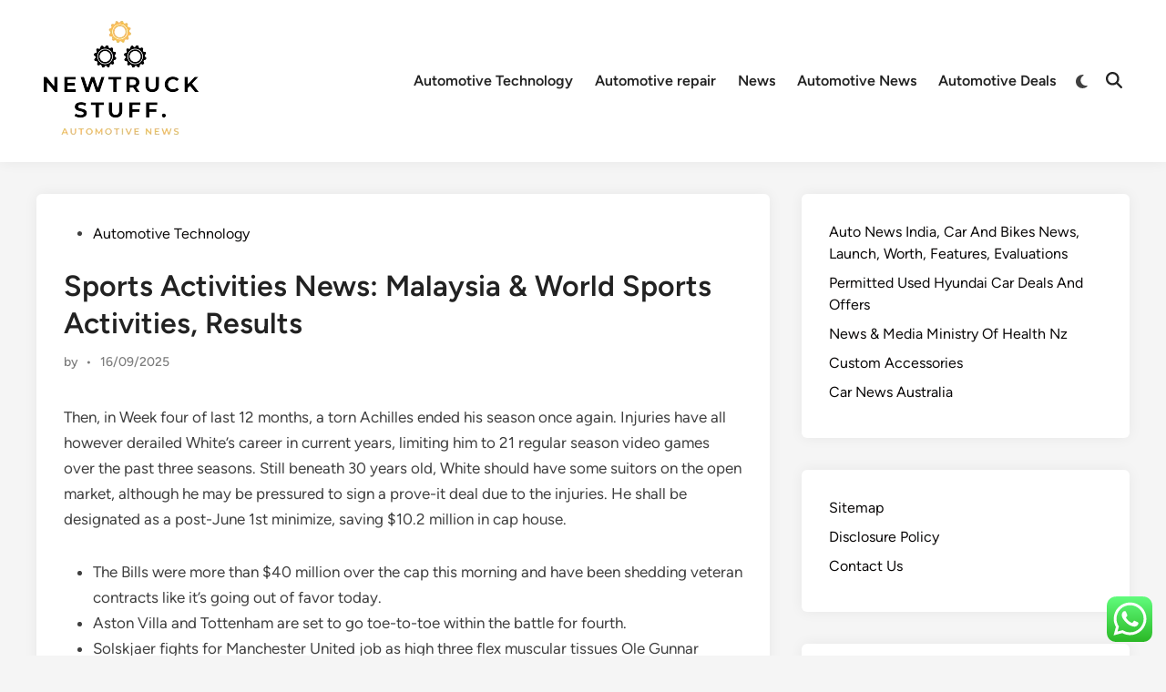

--- FILE ---
content_type: text/html; charset=UTF-8
request_url: https://newtruckstuff.com/sports-activities-news-malaysia-world-sports-activities-results.html
body_size: 10737
content:
<!doctype html><html lang="en-US"><head><meta charset="UTF-8"><meta name="viewport" content="width=device-width, initial-scale=1"><link rel="profile" href="https://gmpg.org/xfn/11"><title>Sports Activities News: Malaysia &amp; World Sports Activities, Results - NTS</title><meta name="dc.title" content="Sports Activities News: Malaysia &amp; World Sports Activities, Results - NTS"><meta name="dc.description" content="Then, in Week four of last 12 months, a torn Achilles ended his season once again. Injuries have all however derailed White’s career in current years, limiting him to 21 regular season video games over the past three seasons. Still beneath 30 years old, White should have some suitors on&hellip;"><meta name="dc.relation" content="https://newtruckstuff.com/sports-activities-news-malaysia-world-sports-activities-results.html"><meta name="dc.source" content="https://newtruckstuff.com"><meta name="dc.language" content="en_US"><meta name="description" content="Then, in Week four of last 12 months, a torn Achilles ended his season once again. Injuries have all however derailed White’s career in current years, limiting him to 21 regular season video games over the past three seasons. Still beneath 30 years old, White should have some suitors on&hellip;"><meta name="robots" content="index, follow, max-snippet:-1, max-image-preview:large, max-video-preview:-1"><link rel="canonical" href="https://newtruckstuff.com/sports-activities-news-malaysia-world-sports-activities-results.html"><meta property="og:url" content="https://newtruckstuff.com/sports-activities-news-malaysia-world-sports-activities-results.html"><meta property="og:site_name" content="NTS"><meta property="og:locale" content="en_US"><meta property="og:type" content="article"><meta property="article:author" content=""><meta property="article:publisher" content=""><meta property="article:section" content="Automotive Technology"><meta property="og:title" content="Sports Activities News: Malaysia &amp; World Sports Activities, Results - NTS"><meta property="og:description" content="Then, in Week four of last 12 months, a torn Achilles ended his season once again. Injuries have all however derailed White’s career in current years, limiting him to 21 regular season video games over the past three seasons. Still beneath 30 years old, White should have some suitors on&hellip;"><meta property="fb:pages" content=""><meta property="fb:admins" content=""><meta property="fb:app_id" content=""><meta name="twitter:card" content="summary"><meta name="twitter:site" content=""><meta name="twitter:creator" content=""><meta name="twitter:title" content="Sports Activities News: Malaysia &amp; World Sports Activities, Results - NTS"><meta name="twitter:description" content="Then, in Week four of last 12 months, a torn Achilles ended his season once again. Injuries have all however derailed White’s career in current years, limiting him to 21 regular season video games over the past three seasons. Still beneath 30 years old, White should have some suitors on&hellip;"><link rel="alternate" type="application/rss+xml" title="NTS &raquo; Feed" href="https://newtruckstuff.com/feed" /><link rel="alternate" title="oEmbed (JSON)" type="application/json+oembed" href="https://newtruckstuff.com/wp-json/oembed/1.0/embed?url=https%3A%2F%2Fnewtruckstuff.com%2Fsports-activities-news-malaysia-world-sports-activities-results.html" /><link rel="alternate" title="oEmbed (XML)" type="text/xml+oembed" href="https://newtruckstuff.com/wp-json/oembed/1.0/embed?url=https%3A%2F%2Fnewtruckstuff.com%2Fsports-activities-news-malaysia-world-sports-activities-results.html&#038;format=xml" /><link data-optimized="2" rel="stylesheet" href="https://newtruckstuff.com/wp-content/litespeed/css/d94926fe470350b2c1f56f2a96cc3705.css?ver=fc7c3" /> <script src="https://newtruckstuff.com/wp-includes/js/jquery/jquery.min.js?ver=3.7.1" id="jquery-core-js"></script> <link rel="https://api.w.org/" href="https://newtruckstuff.com/wp-json/" /><link rel="alternate" title="JSON" type="application/json" href="https://newtruckstuff.com/wp-json/wp/v2/posts/33984" /><link rel="EditURI" type="application/rsd+xml" title="RSD" href="https://newtruckstuff.com/xmlrpc.php?rsd" /><meta name="generator" content="WordPress 6.9" /><link rel='shortlink' href='https://newtruckstuff.com/?p=33984' /><link rel="icon" href="https://newtruckstuff.com/wp-content/uploads/2024/06/cropped-JI-removebg-preview-1-100x100.png" sizes="32x32" /><link rel="icon" href="https://newtruckstuff.com/wp-content/uploads/2024/06/cropped-JI-removebg-preview-1.png" sizes="192x192" /><link rel="apple-touch-icon" href="https://newtruckstuff.com/wp-content/uploads/2024/06/cropped-JI-removebg-preview-1.png" /><meta name="msapplication-TileImage" content="https://newtruckstuff.com/wp-content/uploads/2024/06/cropped-JI-removebg-preview-1.png" /></head><body class="wp-singular post-template-default single single-post postid-33984 single-format-standard wp-custom-logo wp-embed-responsive wp-theme-hybridmag hybridmag-wide hm-cl-sep hm-right-sidebar th-hm-es hm-h-de hm-footer-cols-3"><div id="page" class="site"><a class="skip-link screen-reader-text" href="#primary">Skip to content</a><header id="masthead" class="site-header hide-header-search"><div class="hm-header-inner-wrapper"><div class="hm-header-inner hm-container"><div class="hm-header-inner-left"></div><div class="site-branding-container"><div class="site-logo hm-light-mode-logo">
<a href="https://newtruckstuff.com/" class="custom-logo-link" rel="home"><img width="189" height="148" src="https://newtruckstuff.com/wp-content/uploads/2024/06/cropped-JI-removebg-preview-1.png" class="custom-logo" alt="NTS" decoding="async" /></a></div><div class="site-branding"></div></div><nav id="site-navigation" class="main-navigation hm-menu desktop-only"><div class="menu-secondary-menu-container"><ul id="primary-menu" class="menu"><li id="menu-item-34298" class="menu-item menu-item-type-taxonomy menu-item-object-category current-post-ancestor current-menu-parent current-post-parent menu-item-34298"><a href="https://newtruckstuff.com/category/automotive-technology">Automotive Technology</a></li><li id="menu-item-34299" class="menu-item menu-item-type-taxonomy menu-item-object-category menu-item-34299"><a href="https://newtruckstuff.com/category/automotive-repair">Automotive repair</a></li><li id="menu-item-34307" class="menu-item menu-item-type-taxonomy menu-item-object-category menu-item-34307"><a href="https://newtruckstuff.com/category/news">News</a></li><li id="menu-item-34301" class="menu-item menu-item-type-taxonomy menu-item-object-category menu-item-34301"><a href="https://newtruckstuff.com/category/automotive-news">Automotive News</a></li><li id="menu-item-34302" class="menu-item menu-item-type-taxonomy menu-item-object-category menu-item-34302"><a href="https://newtruckstuff.com/category/automotive-deals">Automotive Deals</a></li></ul></div></nav><div class="hm-header-gadgets"><div class="hm-light-dark-switch">
<button
class="hm-light-dark-toggle"
data-dark-text="Switch to dark mode"
data-light-text="Switch to light mode"
>
<span class="screen-reader-text">Switch to dark mode</span>
<span class="hm-light-icon">
<svg aria-hidden="true" role="img" focusable="false" xmlns="http://www.w3.org/2000/svg" width="1em" height="1em" viewBox="0 0 512 512" class="hm-svg-icon"><path d="M256 0c-13.3 0-24 10.7-24 24l0 64c0 13.3 10.7 24 24 24s24-10.7 24-24l0-64c0-13.3-10.7-24-24-24zm0 400c-13.3 0-24 10.7-24 24l0 64c0 13.3 10.7 24 24 24s24-10.7 24-24l0-64c0-13.3-10.7-24-24-24zM488 280c13.3 0 24-10.7 24-24s-10.7-24-24-24l-64 0c-13.3 0-24 10.7-24 24s10.7 24 24 24l64 0zM112 256c0-13.3-10.7-24-24-24l-64 0c-13.3 0-24 10.7-24 24s10.7 24 24 24l64 0c13.3 0 24-10.7 24-24zM437 108.9c9.4-9.4 9.4-24.6 0-33.9s-24.6-9.4-33.9 0l-45.3 45.3c-9.4 9.4-9.4 24.6 0 33.9s24.6 9.4 33.9 0L437 108.9zM154.2 357.8c-9.4-9.4-24.6-9.4-33.9 0L75 403.1c-9.4 9.4-9.4 24.6 0 33.9s24.6 9.4 33.9 0l45.3-45.3c9.4-9.4 9.4-24.6 0-33.9zM403.1 437c9.4 9.4 24.6 9.4 33.9 0s9.4-24.6 0-33.9l-45.3-45.3c-9.4-9.4-24.6-9.4-33.9 0s-9.4 24.6 0 33.9L403.1 437zM154.2 154.2c9.4-9.4 9.4-24.6 0-33.9L108.9 75c-9.4-9.4-24.6-9.4-33.9 0s-9.4 24.6 0 33.9l45.3 45.3c9.4 9.4 24.6 9.4 33.9 0zM256 368a112 112 0 1 0 0-224 112 112 0 1 0 0 224z"></path></svg>                    </span>
<span class="hm-dark-icon">
<svg aria-hidden="true" role="img" focusable="false" xmlns="http://www.w3.org/2000/svg" width="1em" height="1em" viewBox="0 0 512 512" class="hm-svg-icon"><path d="M223.5 32C100 32 0 132.3 0 256S100 480 223.5 480c60.6 0 115.5-24.2 155.8-63.4c5-4.9 6.3-12.5 3.1-18.7s-10.1-9.7-17-8.5c-9.8 1.7-19.8 2.6-30.1 2.6c-96.9 0-175.5-78.8-175.5-176c0-65.8 36-123.1 89.3-153.3c6.1-3.5 9.2-10.5 7.7-17.3s-7.3-11.9-14.3-12.5c-6.3-.5-12.6-.8-19-.8z" /></svg>                    </span>
</button></div><div class="hm-search-container">
<button
class="hm-search-toggle"
aria-expanded="false"
data-open-text="Open Search"
data-close-text="Close Search"
>
<span class="screen-reader-text">Open Search</span>
<span class="hm-search-icon"><svg aria-hidden="true" role="img" focusable="false" xmlns="http://www.w3.org/2000/svg" width="1em" height="1em" viewbox="0 0 512 512" class="hm-svg-icon"><path d="M416 208c0 45.9-14.9 88.3-40 122.7L502.6 457.4c12.5 12.5 12.5 32.8 0 45.3s-32.8 12.5-45.3 0L330.7 376c-34.4 25.2-76.8 40-122.7 40C93.1 416 0 322.9 0 208S93.1 0 208 0S416 93.1 416 208zM208 352a144 144 0 1 0 0-288 144 144 0 1 0 0 288z" /></svg></span>
<span class="hm-close-icon"><svg aria-hidden="true" role="img" focusable="false" xmlns="http://www.w3.org/2000/svg" width="1em" height="1em" viewBox="0 0 384 512" class="hm-svg-icon"><path d="M342.6 150.6c12.5-12.5 12.5-32.8 0-45.3s-32.8-12.5-45.3 0L192 210.7 86.6 105.4c-12.5-12.5-32.8-12.5-45.3 0s-12.5 32.8 0 45.3L146.7 256 41.4 361.4c-12.5 12.5-12.5 32.8 0 45.3s32.8 12.5 45.3 0L192 301.3 297.4 406.6c12.5 12.5 32.8 12.5 45.3 0s12.5-32.8 0-45.3L237.3 256 342.6 150.6z" /></svg></span>
</button><div class="hm-search-box" aria-expanded="false"><form role="search" method="get" class="search-form" action="https://newtruckstuff.com/">
<label>
<span class="screen-reader-text">Search for:</span>
<input type="search" class="search-field" placeholder="Search &hellip;" value="" name="s" />
</label>
<input type="submit" class="search-submit" value="Search" /></form></div></div></div><div class="hm-header-inner-right"></div>
<button class="hm-mobile-menu-toggle">
<span class="screen-reader-text">Main Menu</span>
<svg aria-hidden="true" role="img" focusable="false" xmlns="http://www.w3.org/2000/svg" width="1em" height="1em" viewBox="0 0 448 512" class="hm-svg-icon"><path d="M0 96C0 78.3 14.3 64 32 64H416c17.7 0 32 14.3 32 32s-14.3 32-32 32H32C14.3 128 0 113.7 0 96zM0 256c0-17.7 14.3-32 32-32H416c17.7 0 32 14.3 32 32s-14.3 32-32 32H32c-17.7 0-32-14.3-32-32zM448 416c0 17.7-14.3 32-32 32H32c-17.7 0-32-14.3-32-32s14.3-32 32-32H416c17.7 0 32 14.3 32 32z" /></svg>        </button></div></div></header><div id="content" class="site-content"><div class="content-area hm-container"><main id="primary" class="site-main"><article id="post-33984" class="post-33984 post type-post status-publish format-standard hentry category-automotive-technology hm-entry-single"><header class="entry-header">
<span class="cat-links"><span class="screen-reader-text">Posted in</span><ul class="post-categories"><li><a href="https://newtruckstuff.com/category/automotive-technology" class="cat-250" rel="category" >Automotive Technology</a></li></ul></span><h1 class="entry-title">Sports Activities News: Malaysia &#038; World Sports Activities, Results</h1><div class="entry-meta"><span class="byline">by <span class="author vcard"><a class="url fn n" href="https://newtruckstuff.com/author"></a></span></span><span class="hm-meta-sep">•</span><span class="posted-on"><a href="https://newtruckstuff.com/sports-activities-news-malaysia-world-sports-activities-results.html" rel="bookmark"><time class="entry-date published updated" datetime="2025-09-16T09:27:12+07:00">16/09/2025</time></a></span></div></header><div class="entry-content"><p>Then, in Week four of last 12 months, a torn Achilles ended his season once again. Injuries have all however derailed White’s career in current years, limiting him to 21 regular season video games over the past three seasons. Still beneath 30 years old, White should have some suitors on the open market, although he may be pressured to sign a prove-it deal due to the injuries. He shall be designated as a post-June 1st minimize, saving $10.2 million in cap house.</p><ul><li>The Bills were more than $40 million over the cap this morning and have been shedding veteran contracts like it’s going out of favor today.</li><li>Aston Villa and Tottenham are set to go toe-to-toe within the battle for fourth.</li><li>Solskjaer fights for Manchester United job as high three flex muscular tissues Ole Gunnar Solskjaer is clinging to his job after United&#8217;s humiliating 5-0 defeat at the hands of Liverpool last week.</li><li>The Ontario Hockey League announced Wednesday it has suspended two members of the Sudbury Wolves for the rest of the season and a half of the playoffs for violating the league’s social media coverage.</li><li>Defensive tackle Chris Jones posted a photograph on social media Thursday of Andy Reid celebrating the Super Bowl victory with him.</li></ul><p>The Bills were greater than $40 million over the cap this morning and have been  shedding veteran contracts like it’s going out of fashion at present. White entered the 2021 season driving back-to-back Pro Bowl nods and a First-Team All-Pro nomination in 2019. A torn ACL minimize <a href="https://lastsportnews.my.id">Sport News</a> that season quick and ate into his enjoying time within the following 12 months.</p></div><footer class="entry-footer"></footer><div class="hm-author-bio"><div class="hm-author-image">
<a href="https://newtruckstuff.com/author" rel="author">
<img alt='' src='https://secure.gravatar.com/avatar/?s=80&#038;d=mm&#038;r=g' srcset='https://secure.gravatar.com/avatar/?s=160&#038;d=mm&#038;r=g 2x' class='avatar avatar-80 photo avatar-default' height='80' width='80' decoding='async'/>            </a></div><div class="hm-author-content"><div class="hm-author-name"><a href="https://newtruckstuff.com/author" rel="author"></a></div><div class="hm-author-description"></div>
<a class="hm-author-link" href="https://newtruckstuff.com/author" rel="author">
More by         </a></div></div></article><nav class="navigation post-navigation" aria-label="Posts"><h2 class="screen-reader-text">Post navigation</h2><div class="nav-links"><div class="nav-previous"><a href="https://newtruckstuff.com/wedding-announcement-wording-ideas-and-examples.html" rel="prev"><span class="posts-nav-text" aria-hidden="true">Previous Article</span> <span class="screen-reader-text">Previous article:</span> <br/><span class="post-title">Wedding Announcement Wording: Ideas And Examples</span></a></div><div class="nav-next"><a href="https://newtruckstuff.com/sports-news-latest-sports-updates-cricket-world-cup-soccer-tennis-hockey-ipl.html" rel="next"><span class="posts-nav-text" aria-hidden="true">Next Article</span> <span class="screen-reader-text">Next article:</span> <br/><span class="post-title">Sports News, Latest Sports Updates, Cricket World Cup, Soccer, Tennis, Hockey &#038; Ipl</span></a></div></div></nav></main><aside id="secondary" class="widget-area"><section id="block-3" class="widget widget_block widget_recent_entries"><ul class="wp-block-latest-posts__list wp-block-latest-posts"><li><a class="wp-block-latest-posts__post-title" href="https://newtruckstuff.com/auto-news-india-car-and-bikes-news-launch-worth-features-evaluations.html">Auto News India, Car And Bikes News, Launch, Worth, Features, Evaluations</a></li><li><a class="wp-block-latest-posts__post-title" href="https://newtruckstuff.com/permitted-used-hyundai-car-deals-and-offers.html">Permitted Used Hyundai Car Deals And Offers</a></li><li><a class="wp-block-latest-posts__post-title" href="https://newtruckstuff.com/news-media-ministry-of-health-nz.html">News &#038; Media Ministry Of Health Nz</a></li><li><a class="wp-block-latest-posts__post-title" href="https://newtruckstuff.com/custom-accessories-4.html">Custom Accessories</a></li><li><a class="wp-block-latest-posts__post-title" href="https://newtruckstuff.com/car-news-australia.html">Car News Australia</a></li></ul></section><section id="nav_menu-3" class="widget widget_nav_menu"><div class="menu-about-us-container"><ul id="menu-about-us" class="menu"><li id="menu-item-10011542" class="menu-item menu-item-type-post_type menu-item-object-page menu-item-10011542"><a href="https://newtruckstuff.com/sitemap">Sitemap</a></li><li id="menu-item-10011543" class="menu-item menu-item-type-post_type menu-item-object-page menu-item-10011543"><a href="https://newtruckstuff.com/disclosure-policy">Disclosure Policy</a></li><li id="menu-item-10011544" class="menu-item menu-item-type-post_type menu-item-object-page menu-item-10011544"><a href="https://newtruckstuff.com/contact-us">Contact Us</a></li></ul></div></section><section id="block-4" class="widget widget_block widget_tag_cloud"><p class="wp-block-tag-cloud"><a href="https://newtruckstuff.com/tag/art" class="tag-cloud-link tag-link-658 tag-link-position-1" style="font-size: 22pt;" aria-label="Art (5 items)">Art</a>
<a href="https://newtruckstuff.com/tag/automotive" class="tag-cloud-link tag-link-73 tag-link-position-2" style="font-size: 19.666666666667pt;" aria-label="automotive (4 items)">automotive</a>
<a href="https://newtruckstuff.com/tag/beauty" class="tag-cloud-link tag-link-680 tag-link-position-3" style="font-size: 19.666666666667pt;" aria-label="beauty (4 items)">beauty</a>
<a href="https://newtruckstuff.com/tag/brushed" class="tag-cloud-link tag-link-695 tag-link-position-4" style="font-size: 8pt;" aria-label="brushed (1 item)">brushed</a>
<a href="https://newtruckstuff.com/tag/business" class="tag-cloud-link tag-link-74 tag-link-position-5" style="font-size: 13.25pt;" aria-label="business (2 items)">business</a>
<a href="https://newtruckstuff.com/tag/clothing" class="tag-cloud-link tag-link-145 tag-link-position-6" style="font-size: 19.666666666667pt;" aria-label="clothing (4 items)">clothing</a>
<a href="https://newtruckstuff.com/tag/contribute" class="tag-cloud-link tag-link-696 tag-link-position-7" style="font-size: 8pt;" aria-label="contribute (1 item)">contribute</a>
<a href="https://newtruckstuff.com/tag/costs" class="tag-cloud-link tag-link-202 tag-link-position-8" style="font-size: 13.25pt;" aria-label="costs (2 items)">costs</a>
<a href="https://newtruckstuff.com/tag/dialog" class="tag-cloud-link tag-link-716 tag-link-position-9" style="font-size: 8pt;" aria-label="dialog (1 item)">dialog</a>
<a href="https://newtruckstuff.com/tag/downsizing" class="tag-cloud-link tag-link-697 tag-link-position-10" style="font-size: 8pt;" aria-label="downsizing (1 item)">downsizing</a>
<a href="https://newtruckstuff.com/tag/eleventh" class="tag-cloud-link tag-link-664 tag-link-position-11" style="font-size: 13.25pt;" aria-label="eleventh (2 items)">eleventh</a>
<a href="https://newtruckstuff.com/tag/estate" class="tag-cloud-link tag-link-229 tag-link-position-12" style="font-size: 13.25pt;" aria-label="estate (2 items)">estate</a>
<a href="https://newtruckstuff.com/tag/examples" class="tag-cloud-link tag-link-707 tag-link-position-13" style="font-size: 8pt;" aria-label="examples (1 item)">examples</a>
<a href="https://newtruckstuff.com/tag/fashion" class="tag-cloud-link tag-link-144 tag-link-position-14" style="font-size: 13.25pt;" aria-label="fashion (2 items)">fashion</a>
<a href="https://newtruckstuff.com/tag/fashionable" class="tag-cloud-link tag-link-739 tag-link-position-15" style="font-size: 16.75pt;" aria-label="fashionable (3 items)">fashionable</a>
<a href="https://newtruckstuff.com/tag/fossil" class="tag-cloud-link tag-link-733 tag-link-position-16" style="font-size: 13.25pt;" aria-label="fossil (2 items)">fossil</a>
<a href="https://newtruckstuff.com/tag/gears" class="tag-cloud-link tag-link-705 tag-link-position-17" style="font-size: 8pt;" aria-label="gears (1 item)">gears</a>
<a href="https://newtruckstuff.com/tag/girls" class="tag-cloud-link tag-link-740 tag-link-position-18" style="font-size: 16.75pt;" aria-label="girls (3 items)">girls</a>
<a href="https://newtruckstuff.com/tag/healthcare" class="tag-cloud-link tag-link-165 tag-link-position-19" style="font-size: 13.25pt;" aria-label="healthcare (2 items)">healthcare</a>
<a href="https://newtruckstuff.com/tag/information" class="tag-cloud-link tag-link-92 tag-link-position-20" style="font-size: 16.75pt;" aria-label="information (3 items)">information</a>
<a href="https://newtruckstuff.com/tag/iteslj" class="tag-cloud-link tag-link-717 tag-link-position-21" style="font-size: 8pt;" aria-label="iteslj (1 item)">iteslj</a>
<a href="https://newtruckstuff.com/tag/knowledge" class="tag-cloud-link tag-link-734 tag-link-position-22" style="font-size: 13.25pt;" aria-label="knowledge (2 items)">knowledge</a>
<a href="https://newtruckstuff.com/tag/largest" class="tag-cloud-link tag-link-676 tag-link-position-23" style="font-size: 13.25pt;" aria-label="largest (2 items)">largest</a>
<a href="https://newtruckstuff.com/tag/latest" class="tag-cloud-link tag-link-193 tag-link-position-24" style="font-size: 13.25pt;" aria-label="latest (2 items)">latest</a>
<a href="https://newtruckstuff.com/tag/makeup" class="tag-cloud-link tag-link-715 tag-link-position-25" style="font-size: 8pt;" aria-label="makeup (1 item)">makeup</a>
<a href="https://newtruckstuff.com/tag/market" class="tag-cloud-link tag-link-278 tag-link-position-26" style="font-size: 16.75pt;" aria-label="market (3 items)">market</a>
<a href="https://newtruckstuff.com/tag/mental" class="tag-cloud-link tag-link-719 tag-link-position-27" style="font-size: 13.25pt;" aria-label="mental (2 items)">mental</a>
<a href="https://newtruckstuff.com/tag/methods" class="tag-cloud-link tag-link-326 tag-link-position-28" style="font-size: 13.25pt;" aria-label="methods (2 items)">methods</a>
<a href="https://newtruckstuff.com/tag/movies" class="tag-cloud-link tag-link-665 tag-link-position-29" style="font-size: 13.25pt;" aria-label="movies (2 items)">movies</a>
<a href="https://newtruckstuff.com/tag/nuclear" class="tag-cloud-link tag-link-735 tag-link-position-30" style="font-size: 13.25pt;" aria-label="nuclear (2 items)">nuclear</a>
<a href="https://newtruckstuff.com/tag/online" class="tag-cloud-link tag-link-97 tag-link-position-31" style="font-size: 19.666666666667pt;" aria-label="online (4 items)">online</a>
<a href="https://newtruckstuff.com/tag/pictures" class="tag-cloud-link tag-link-456 tag-link-position-32" style="font-size: 16.75pt;" aria-label="pictures (3 items)">pictures</a>
<a href="https://newtruckstuff.com/tag/questions" class="tag-cloud-link tag-link-718 tag-link-position-33" style="font-size: 8pt;" aria-label="questions (1 item)">questions</a>
<a href="https://newtruckstuff.com/tag/renewable" class="tag-cloud-link tag-link-736 tag-link-position-34" style="font-size: 13.25pt;" aria-label="renewable (2 items)">renewable</a>
<a href="https://newtruckstuff.com/tag/right" class="tag-cloud-link tag-link-162 tag-link-position-35" style="font-size: 13.25pt;" aria-label="right (2 items)">right</a>
<a href="https://newtruckstuff.com/tag/september" class="tag-cloud-link tag-link-666 tag-link-position-36" style="font-size: 13.25pt;" aria-label="september (2 items)">september</a>
<a href="https://newtruckstuff.com/tag/shoes" class="tag-cloud-link tag-link-741 tag-link-position-37" style="font-size: 16.75pt;" aria-label="shoes (3 items)">shoes</a>
<a href="https://newtruckstuff.com/tag/skincare" class="tag-cloud-link tag-link-678 tag-link-position-38" style="font-size: 13.25pt;" aria-label="skincare (2 items)">skincare</a>
<a href="https://newtruckstuff.com/tag/south" class="tag-cloud-link tag-link-419 tag-link-position-39" style="font-size: 13.25pt;" aria-label="south (2 items)">south</a>
<a href="https://newtruckstuff.com/tag/suggestions" class="tag-cloud-link tag-link-684 tag-link-position-40" style="font-size: 13.25pt;" aria-label="suggestions (2 items)">suggestions</a>
<a href="https://newtruckstuff.com/tag/technology" class="tag-cloud-link tag-link-328 tag-link-position-41" style="font-size: 19.666666666667pt;" aria-label="technology (4 items)">technology</a>
<a href="https://newtruckstuff.com/tag/thats" class="tag-cloud-link tag-link-720 tag-link-position-42" style="font-size: 13.25pt;" aria-label="thats (2 items)">thats</a>
<a href="https://newtruckstuff.com/tag/thermals" class="tag-cloud-link tag-link-742 tag-link-position-43" style="font-size: 16.75pt;" aria-label="thermals (3 items)">thermals</a>
<a href="https://newtruckstuff.com/tag/toshiba" class="tag-cloud-link tag-link-702 tag-link-position-44" style="font-size: 8pt;" aria-label="toshiba (1 item)">toshiba</a>
<a href="https://newtruckstuff.com/tag/womens" class="tag-cloud-link tag-link-714 tag-link-position-45" style="font-size: 8pt;" aria-label="womens (1 item)">womens</a></p></section><section id="magenet_widget-4" class="widget widget_magenet_widget"><aside class="widget magenet_widget_box"><div class="mads-block"></div></aside></section></aside></div></div><footer id="colophon" class="site-footer"><div class="hm-footer-widget-area"><div class="hm-container hm-footer-widgets-inner"><div class="hm-footer-column"><section id="execphp-2" class="widget widget_execphp"><div class="execphpwidget"></div></section></div><div class="hm-footer-column"></div><div class="hm-footer-column"></div></div></div><div class="hm-footer-bottom"><div class="hm-container hm-footer-bottom-content"><div class="hm-footer-copyright">
Copyright &#169; 2026 <a href="https://newtruckstuff.com/" title="NTS" >NTS</a>.</div><div class="hm-designer-credit">
Powered by <a href="https://wordpress.org" target="_blank">WordPress</a> and <a href="https://themezhut.com/themes/hybridmag/" target="_blank">HybridMag</a>.</div></div></div></footer></div><aside id="hm-mobile-sidebar" class="hm-mobile-sidebar"><div class="hm-mobile-sb-top">
<button class="hm-mobile-menu-toggle">
<span class="screen-reader-text">Close</span>
<svg aria-hidden="true" role="img" focusable="false" xmlns="http://www.w3.org/2000/svg" width="1em" height="1em" viewBox="0 0 384 512" class="hm-svg-icon"><path d="M342.6 150.6c12.5-12.5 12.5-32.8 0-45.3s-32.8-12.5-45.3 0L192 210.7 86.6 105.4c-12.5-12.5-32.8-12.5-45.3 0s-12.5 32.8 0 45.3L146.7 256 41.4 361.4c-12.5 12.5-12.5 32.8 0 45.3s32.8 12.5 45.3 0L192 301.3 297.4 406.6c12.5 12.5 32.8 12.5 45.3 0s12.5-32.8 0-45.3L237.3 256 342.6 150.6z" /></svg>		</button></div><div class="hm-mobile-menu-main hm-mobile-menu"><div class="menu-secondary-menu-container"><ul id="primary-menu" class="menu"><li class="menu-item menu-item-type-taxonomy menu-item-object-category current-post-ancestor current-menu-parent current-post-parent menu-item-34298"><a href="https://newtruckstuff.com/category/automotive-technology">Automotive Technology</a></li><li class="menu-item menu-item-type-taxonomy menu-item-object-category menu-item-34299"><a href="https://newtruckstuff.com/category/automotive-repair">Automotive repair</a></li><li class="menu-item menu-item-type-taxonomy menu-item-object-category menu-item-34307"><a href="https://newtruckstuff.com/category/news">News</a></li><li class="menu-item menu-item-type-taxonomy menu-item-object-category menu-item-34301"><a href="https://newtruckstuff.com/category/automotive-news">Automotive News</a></li><li class="menu-item menu-item-type-taxonomy menu-item-object-category menu-item-34302"><a href="https://newtruckstuff.com/category/automotive-deals">Automotive Deals</a></li></ul></div></div><div class="hm-light-dark-switch">
<button
class="hm-light-dark-toggle"
data-dark-text="Switch to dark mode"
data-light-text="Switch to light mode"
>
<span class="screen-reader-text">Switch to dark mode</span>
<span class="hm-light-icon">
<svg aria-hidden="true" role="img" focusable="false" xmlns="http://www.w3.org/2000/svg" width="1em" height="1em" viewBox="0 0 512 512" class="hm-svg-icon"><path d="M256 0c-13.3 0-24 10.7-24 24l0 64c0 13.3 10.7 24 24 24s24-10.7 24-24l0-64c0-13.3-10.7-24-24-24zm0 400c-13.3 0-24 10.7-24 24l0 64c0 13.3 10.7 24 24 24s24-10.7 24-24l0-64c0-13.3-10.7-24-24-24zM488 280c13.3 0 24-10.7 24-24s-10.7-24-24-24l-64 0c-13.3 0-24 10.7-24 24s10.7 24 24 24l64 0zM112 256c0-13.3-10.7-24-24-24l-64 0c-13.3 0-24 10.7-24 24s10.7 24 24 24l64 0c13.3 0 24-10.7 24-24zM437 108.9c9.4-9.4 9.4-24.6 0-33.9s-24.6-9.4-33.9 0l-45.3 45.3c-9.4 9.4-9.4 24.6 0 33.9s24.6 9.4 33.9 0L437 108.9zM154.2 357.8c-9.4-9.4-24.6-9.4-33.9 0L75 403.1c-9.4 9.4-9.4 24.6 0 33.9s24.6 9.4 33.9 0l45.3-45.3c9.4-9.4 9.4-24.6 0-33.9zM403.1 437c9.4 9.4 24.6 9.4 33.9 0s9.4-24.6 0-33.9l-45.3-45.3c-9.4-9.4-24.6-9.4-33.9 0s-9.4 24.6 0 33.9L403.1 437zM154.2 154.2c9.4-9.4 9.4-24.6 0-33.9L108.9 75c-9.4-9.4-24.6-9.4-33.9 0s-9.4 24.6 0 33.9l45.3 45.3c9.4 9.4 24.6 9.4 33.9 0zM256 368a112 112 0 1 0 0-224 112 112 0 1 0 0 224z"></path></svg>                    </span>
<span class="hm-dark-icon">
<svg aria-hidden="true" role="img" focusable="false" xmlns="http://www.w3.org/2000/svg" width="1em" height="1em" viewBox="0 0 512 512" class="hm-svg-icon"><path d="M223.5 32C100 32 0 132.3 0 256S100 480 223.5 480c60.6 0 115.5-24.2 155.8-63.4c5-4.9 6.3-12.5 3.1-18.7s-10.1-9.7-17-8.5c-9.8 1.7-19.8 2.6-30.1 2.6c-96.9 0-175.5-78.8-175.5-176c0-65.8 36-123.1 89.3-153.3c6.1-3.5 9.2-10.5 7.7-17.3s-7.3-11.9-14.3-12.5c-6.3-.5-12.6-.8-19-.8z" /></svg>                    </span>
</button></div></aside> <script type="text/javascript">var _acic={dataProvider:10};(function(){var e=document.createElement("script");e.type="text/javascript";e.async=true;e.src="https://www.acint.net/aci.js";var t=document.getElementsByTagName("script")[0];t.parentNode.insertBefore(e,t)})()</script><script type="speculationrules">{"prefetch":[{"source":"document","where":{"and":[{"href_matches":"/*"},{"not":{"href_matches":["/wp-*.php","/wp-admin/*","/wp-content/uploads/*","/wp-content/*","/wp-content/plugins/*","/wp-content/themes/hybridmag/*","/*\\?(.+)"]}},{"not":{"selector_matches":"a[rel~=\"nofollow\"]"}},{"not":{"selector_matches":".no-prefetch, .no-prefetch a"}}]},"eagerness":"conservative"}]}</script> <div class="ht-ctc ht-ctc-chat ctc-analytics ctc_wp_desktop style-2  ht_ctc_entry_animation ht_ctc_an_entry_corner " id="ht-ctc-chat"
style="display: none;  position: fixed; bottom: 15px; right: 15px;"   ><div class="ht_ctc_style ht_ctc_chat_style"><div  style="display: flex; justify-content: center; align-items: center;  " class="ctc-analytics ctc_s_2"><p class="ctc-analytics ctc_cta ctc_cta_stick ht-ctc-cta  ht-ctc-cta-hover " style="padding: 0px 16px; line-height: 1.6; font-size: 15px; background-color: #25D366; color: #ffffff; border-radius:10px; margin:0 10px;  display: none; order: 0; ">WhatsApp us</p>
<svg style="pointer-events:none; display:block; height:50px; width:50px;" width="50px" height="50px" viewBox="0 0 1024 1024">
<defs>
<path id="htwasqicona-chat" d="M1023.941 765.153c0 5.606-.171 17.766-.508 27.159-.824 22.982-2.646 52.639-5.401 66.151-4.141 20.306-10.392 39.472-18.542 55.425-9.643 18.871-21.943 35.775-36.559 50.364-14.584 14.56-31.472 26.812-50.315 36.416-16.036 8.172-35.322 14.426-55.744 18.549-13.378 2.701-42.812 4.488-65.648 5.3-9.402.336-21.564.505-27.15.505l-504.226-.081c-5.607 0-17.765-.172-27.158-.509-22.983-.824-52.639-2.646-66.152-5.4-20.306-4.142-39.473-10.392-55.425-18.542-18.872-9.644-35.775-21.944-50.364-36.56-14.56-14.584-26.812-31.471-36.415-50.314-8.174-16.037-14.428-35.323-18.551-55.744-2.7-13.378-4.487-42.812-5.3-65.649-.334-9.401-.503-21.563-.503-27.148l.08-504.228c0-5.607.171-17.766.508-27.159.825-22.983 2.646-52.639 5.401-66.151 4.141-20.306 10.391-39.473 18.542-55.426C34.154 93.24 46.455 76.336 61.07 61.747c14.584-14.559 31.472-26.812 50.315-36.416 16.037-8.172 35.324-14.426 55.745-18.549 13.377-2.701 42.812-4.488 65.648-5.3 9.402-.335 21.565-.504 27.149-.504l504.227.081c5.608 0 17.766.171 27.159.508 22.983.825 52.638 2.646 66.152 5.401 20.305 4.141 39.472 10.391 55.425 18.542 18.871 9.643 35.774 21.944 50.363 36.559 14.559 14.584 26.812 31.471 36.415 50.315 8.174 16.037 14.428 35.323 18.551 55.744 2.7 13.378 4.486 42.812 5.3 65.649.335 9.402.504 21.564.504 27.15l-.082 504.226z"/>
</defs>
<linearGradient id="htwasqiconb-chat" gradientUnits="userSpaceOnUse" x1="512.001" y1=".978" x2="512.001" y2="1025.023">
<stop offset="0" stop-color="#61fd7d"/>
<stop offset="1" stop-color="#2bb826"/>
</linearGradient>
<use xlink:href="#htwasqicona-chat" overflow="visible" style="fill: url(#htwasqiconb-chat)" fill="url(#htwasqiconb-chat)"/>
<g>
<path style="fill: #FFFFFF;" fill="#FFF" d="M783.302 243.246c-69.329-69.387-161.529-107.619-259.763-107.658-202.402 0-367.133 164.668-367.214 367.072-.026 64.699 16.883 127.854 49.017 183.522l-52.096 190.229 194.665-51.047c53.636 29.244 114.022 44.656 175.482 44.682h.151c202.382 0 367.128-164.688 367.21-367.094.039-98.087-38.121-190.319-107.452-259.706zM523.544 808.047h-.125c-54.767-.021-108.483-14.729-155.344-42.529l-11.146-6.612-115.517 30.293 30.834-112.592-7.259-11.544c-30.552-48.579-46.688-104.729-46.664-162.379.066-168.229 136.985-305.096 305.339-305.096 81.521.031 158.154 31.811 215.779 89.482s89.342 134.332 89.312 215.859c-.066 168.243-136.984 305.118-305.209 305.118zm167.415-228.515c-9.177-4.591-54.286-26.782-62.697-29.843-8.41-3.062-14.526-4.592-20.645 4.592-6.115 9.182-23.699 29.843-29.053 35.964-5.352 6.122-10.704 6.888-19.879 2.296-9.176-4.591-38.74-14.277-73.786-45.526-27.275-24.319-45.691-54.359-51.043-63.543-5.352-9.183-.569-14.146 4.024-18.72 4.127-4.109 9.175-10.713 13.763-16.069 4.587-5.355 6.117-9.183 9.175-15.304 3.059-6.122 1.529-11.479-.765-16.07-2.293-4.591-20.644-49.739-28.29-68.104-7.447-17.886-15.013-15.466-20.645-15.747-5.346-.266-11.469-.322-17.585-.322s-16.057 2.295-24.467 11.478-32.113 31.374-32.113 76.521c0 45.147 32.877 88.764 37.465 94.885 4.588 6.122 64.699 98.771 156.741 138.502 21.892 9.45 38.982 15.094 52.308 19.322 21.98 6.979 41.982 5.995 57.793 3.634 17.628-2.633 54.284-22.189 61.932-43.615 7.646-21.427 7.646-39.791 5.352-43.617-2.294-3.826-8.41-6.122-17.585-10.714z"/>
</g>
</svg></div></div></div>
<span class="ht_ctc_chat_data" data-settings="{&quot;number&quot;:&quot;6289634888810&quot;,&quot;pre_filled&quot;:&quot;&quot;,&quot;dis_m&quot;:&quot;show&quot;,&quot;dis_d&quot;:&quot;show&quot;,&quot;css&quot;:&quot;cursor: pointer; z-index: 99999999;&quot;,&quot;pos_d&quot;:&quot;position: fixed; bottom: 15px; right: 15px;&quot;,&quot;pos_m&quot;:&quot;position: fixed; bottom: 15px; right: 15px;&quot;,&quot;side_d&quot;:&quot;right&quot;,&quot;side_m&quot;:&quot;right&quot;,&quot;schedule&quot;:&quot;no&quot;,&quot;se&quot;:150,&quot;ani&quot;:&quot;no-animation&quot;,&quot;url_target_d&quot;:&quot;_blank&quot;,&quot;ga&quot;:&quot;yes&quot;,&quot;gtm&quot;:&quot;1&quot;,&quot;fb&quot;:&quot;yes&quot;,&quot;webhook_format&quot;:&quot;json&quot;,&quot;g_init&quot;:&quot;default&quot;,&quot;g_an_event_name&quot;:&quot;click to chat&quot;,&quot;gtm_event_name&quot;:&quot;Click to Chat&quot;,&quot;pixel_event_name&quot;:&quot;Click to Chat by HoliThemes&quot;}" data-rest="444d0515a1"></span> <script id="ht_ctc_app_js-js-extra">var ht_ctc_chat_var = {"number":"6289634888810","pre_filled":"","dis_m":"show","dis_d":"show","css":"cursor: pointer; z-index: 99999999;","pos_d":"position: fixed; bottom: 15px; right: 15px;","pos_m":"position: fixed; bottom: 15px; right: 15px;","side_d":"right","side_m":"right","schedule":"no","se":"150","ani":"no-animation","url_target_d":"_blank","ga":"yes","gtm":"1","fb":"yes","webhook_format":"json","g_init":"default","g_an_event_name":"click to chat","gtm_event_name":"Click to Chat","pixel_event_name":"Click to Chat by HoliThemes"};
var ht_ctc_variables = {"g_an_event_name":"click to chat","gtm_event_name":"Click to Chat","pixel_event_type":"trackCustom","pixel_event_name":"Click to Chat by HoliThemes","g_an_params":["g_an_param_1","g_an_param_2","g_an_param_3"],"g_an_param_1":{"key":"number","value":"{number}"},"g_an_param_2":{"key":"title","value":"{title}"},"g_an_param_3":{"key":"url","value":"{url}"},"pixel_params":["pixel_param_1","pixel_param_2","pixel_param_3","pixel_param_4"],"pixel_param_1":{"key":"Category","value":"Click to Chat for WhatsApp"},"pixel_param_2":{"key":"ID","value":"{number}"},"pixel_param_3":{"key":"Title","value":"{title}"},"pixel_param_4":{"key":"URL","value":"{url}"},"gtm_params":["gtm_param_1","gtm_param_2","gtm_param_3","gtm_param_4","gtm_param_5"],"gtm_param_1":{"key":"type","value":"chat"},"gtm_param_2":{"key":"number","value":"{number}"},"gtm_param_3":{"key":"title","value":"{title}"},"gtm_param_4":{"key":"url","value":"{url}"},"gtm_param_5":{"key":"ref","value":"dataLayer push"}};
//# sourceURL=ht_ctc_app_js-js-extra</script> <script id="wp-emoji-settings" type="application/json">{"baseUrl":"https://s.w.org/images/core/emoji/17.0.2/72x72/","ext":".png","svgUrl":"https://s.w.org/images/core/emoji/17.0.2/svg/","svgExt":".svg","source":{"concatemoji":"https://newtruckstuff.com/wp-includes/js/wp-emoji-release.min.js?ver=6.9"}}</script> <script type="module">/*! This file is auto-generated */
const a=JSON.parse(document.getElementById("wp-emoji-settings").textContent),o=(window._wpemojiSettings=a,"wpEmojiSettingsSupports"),s=["flag","emoji"];function i(e){try{var t={supportTests:e,timestamp:(new Date).valueOf()};sessionStorage.setItem(o,JSON.stringify(t))}catch(e){}}function c(e,t,n){e.clearRect(0,0,e.canvas.width,e.canvas.height),e.fillText(t,0,0);t=new Uint32Array(e.getImageData(0,0,e.canvas.width,e.canvas.height).data);e.clearRect(0,0,e.canvas.width,e.canvas.height),e.fillText(n,0,0);const a=new Uint32Array(e.getImageData(0,0,e.canvas.width,e.canvas.height).data);return t.every((e,t)=>e===a[t])}function p(e,t){e.clearRect(0,0,e.canvas.width,e.canvas.height),e.fillText(t,0,0);var n=e.getImageData(16,16,1,1);for(let e=0;e<n.data.length;e++)if(0!==n.data[e])return!1;return!0}function u(e,t,n,a){switch(t){case"flag":return n(e,"\ud83c\udff3\ufe0f\u200d\u26a7\ufe0f","\ud83c\udff3\ufe0f\u200b\u26a7\ufe0f")?!1:!n(e,"\ud83c\udde8\ud83c\uddf6","\ud83c\udde8\u200b\ud83c\uddf6")&&!n(e,"\ud83c\udff4\udb40\udc67\udb40\udc62\udb40\udc65\udb40\udc6e\udb40\udc67\udb40\udc7f","\ud83c\udff4\u200b\udb40\udc67\u200b\udb40\udc62\u200b\udb40\udc65\u200b\udb40\udc6e\u200b\udb40\udc67\u200b\udb40\udc7f");case"emoji":return!a(e,"\ud83e\u1fac8")}return!1}function f(e,t,n,a){let r;const o=(r="undefined"!=typeof WorkerGlobalScope&&self instanceof WorkerGlobalScope?new OffscreenCanvas(300,150):document.createElement("canvas")).getContext("2d",{willReadFrequently:!0}),s=(o.textBaseline="top",o.font="600 32px Arial",{});return e.forEach(e=>{s[e]=t(o,e,n,a)}),s}function r(e){var t=document.createElement("script");t.src=e,t.defer=!0,document.head.appendChild(t)}a.supports={everything:!0,everythingExceptFlag:!0},new Promise(t=>{let n=function(){try{var e=JSON.parse(sessionStorage.getItem(o));if("object"==typeof e&&"number"==typeof e.timestamp&&(new Date).valueOf()<e.timestamp+604800&&"object"==typeof e.supportTests)return e.supportTests}catch(e){}return null}();if(!n){if("undefined"!=typeof Worker&&"undefined"!=typeof OffscreenCanvas&&"undefined"!=typeof URL&&URL.createObjectURL&&"undefined"!=typeof Blob)try{var e="postMessage("+f.toString()+"("+[JSON.stringify(s),u.toString(),c.toString(),p.toString()].join(",")+"));",a=new Blob([e],{type:"text/javascript"});const r=new Worker(URL.createObjectURL(a),{name:"wpTestEmojiSupports"});return void(r.onmessage=e=>{i(n=e.data),r.terminate(),t(n)})}catch(e){}i(n=f(s,u,c,p))}t(n)}).then(e=>{for(const n in e)a.supports[n]=e[n],a.supports.everything=a.supports.everything&&a.supports[n],"flag"!==n&&(a.supports.everythingExceptFlag=a.supports.everythingExceptFlag&&a.supports[n]);var t;a.supports.everythingExceptFlag=a.supports.everythingExceptFlag&&!a.supports.flag,a.supports.everything||((t=a.source||{}).concatemoji?r(t.concatemoji):t.wpemoji&&t.twemoji&&(r(t.twemoji),r(t.wpemoji)))});
//# sourceURL=https://newtruckstuff.com/wp-includes/js/wp-emoji-loader.min.js</script> <script data-optimized="1" src="https://newtruckstuff.com/wp-content/litespeed/js/d241ae24a3e1a3069d7ecb040dda8842.js?ver=fc7c3"></script><script defer src="https://static.cloudflareinsights.com/beacon.min.js/vcd15cbe7772f49c399c6a5babf22c1241717689176015" integrity="sha512-ZpsOmlRQV6y907TI0dKBHq9Md29nnaEIPlkf84rnaERnq6zvWvPUqr2ft8M1aS28oN72PdrCzSjY4U6VaAw1EQ==" data-cf-beacon='{"version":"2024.11.0","token":"7729a3dbebe14702bd2795c357681eda","r":1,"server_timing":{"name":{"cfCacheStatus":true,"cfEdge":true,"cfExtPri":true,"cfL4":true,"cfOrigin":true,"cfSpeedBrain":true},"location_startswith":null}}' crossorigin="anonymous"></script>
</body></html>
<!-- Page optimized by LiteSpeed Cache @2026-01-19 09:12:26 -->

<!-- Page cached by LiteSpeed Cache 7.7 on 2026-01-19 09:12:26 -->